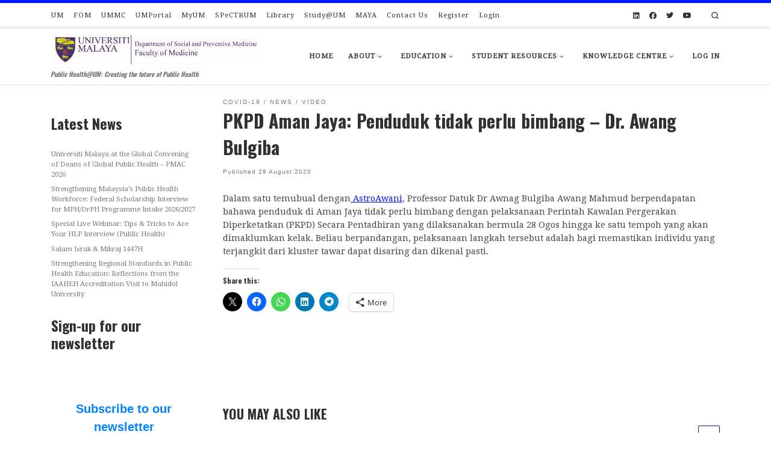

--- FILE ---
content_type: text/html; charset=utf-8
request_url: https://www.google.com/recaptcha/api2/anchor?ar=1&k=6LcIGqAUAAAAAOSDoILOFEmap0BGkjmf1td6L5qk&co=aHR0cHM6Ly9zcG0udW0uZWR1Lm15OjQ0Mw..&hl=en&v=N67nZn4AqZkNcbeMu4prBgzg&size=invisible&anchor-ms=20000&execute-ms=30000&cb=cy72ltv3ivep
body_size: 48714
content:
<!DOCTYPE HTML><html dir="ltr" lang="en"><head><meta http-equiv="Content-Type" content="text/html; charset=UTF-8">
<meta http-equiv="X-UA-Compatible" content="IE=edge">
<title>reCAPTCHA</title>
<style type="text/css">
/* cyrillic-ext */
@font-face {
  font-family: 'Roboto';
  font-style: normal;
  font-weight: 400;
  font-stretch: 100%;
  src: url(//fonts.gstatic.com/s/roboto/v48/KFO7CnqEu92Fr1ME7kSn66aGLdTylUAMa3GUBHMdazTgWw.woff2) format('woff2');
  unicode-range: U+0460-052F, U+1C80-1C8A, U+20B4, U+2DE0-2DFF, U+A640-A69F, U+FE2E-FE2F;
}
/* cyrillic */
@font-face {
  font-family: 'Roboto';
  font-style: normal;
  font-weight: 400;
  font-stretch: 100%;
  src: url(//fonts.gstatic.com/s/roboto/v48/KFO7CnqEu92Fr1ME7kSn66aGLdTylUAMa3iUBHMdazTgWw.woff2) format('woff2');
  unicode-range: U+0301, U+0400-045F, U+0490-0491, U+04B0-04B1, U+2116;
}
/* greek-ext */
@font-face {
  font-family: 'Roboto';
  font-style: normal;
  font-weight: 400;
  font-stretch: 100%;
  src: url(//fonts.gstatic.com/s/roboto/v48/KFO7CnqEu92Fr1ME7kSn66aGLdTylUAMa3CUBHMdazTgWw.woff2) format('woff2');
  unicode-range: U+1F00-1FFF;
}
/* greek */
@font-face {
  font-family: 'Roboto';
  font-style: normal;
  font-weight: 400;
  font-stretch: 100%;
  src: url(//fonts.gstatic.com/s/roboto/v48/KFO7CnqEu92Fr1ME7kSn66aGLdTylUAMa3-UBHMdazTgWw.woff2) format('woff2');
  unicode-range: U+0370-0377, U+037A-037F, U+0384-038A, U+038C, U+038E-03A1, U+03A3-03FF;
}
/* math */
@font-face {
  font-family: 'Roboto';
  font-style: normal;
  font-weight: 400;
  font-stretch: 100%;
  src: url(//fonts.gstatic.com/s/roboto/v48/KFO7CnqEu92Fr1ME7kSn66aGLdTylUAMawCUBHMdazTgWw.woff2) format('woff2');
  unicode-range: U+0302-0303, U+0305, U+0307-0308, U+0310, U+0312, U+0315, U+031A, U+0326-0327, U+032C, U+032F-0330, U+0332-0333, U+0338, U+033A, U+0346, U+034D, U+0391-03A1, U+03A3-03A9, U+03B1-03C9, U+03D1, U+03D5-03D6, U+03F0-03F1, U+03F4-03F5, U+2016-2017, U+2034-2038, U+203C, U+2040, U+2043, U+2047, U+2050, U+2057, U+205F, U+2070-2071, U+2074-208E, U+2090-209C, U+20D0-20DC, U+20E1, U+20E5-20EF, U+2100-2112, U+2114-2115, U+2117-2121, U+2123-214F, U+2190, U+2192, U+2194-21AE, U+21B0-21E5, U+21F1-21F2, U+21F4-2211, U+2213-2214, U+2216-22FF, U+2308-230B, U+2310, U+2319, U+231C-2321, U+2336-237A, U+237C, U+2395, U+239B-23B7, U+23D0, U+23DC-23E1, U+2474-2475, U+25AF, U+25B3, U+25B7, U+25BD, U+25C1, U+25CA, U+25CC, U+25FB, U+266D-266F, U+27C0-27FF, U+2900-2AFF, U+2B0E-2B11, U+2B30-2B4C, U+2BFE, U+3030, U+FF5B, U+FF5D, U+1D400-1D7FF, U+1EE00-1EEFF;
}
/* symbols */
@font-face {
  font-family: 'Roboto';
  font-style: normal;
  font-weight: 400;
  font-stretch: 100%;
  src: url(//fonts.gstatic.com/s/roboto/v48/KFO7CnqEu92Fr1ME7kSn66aGLdTylUAMaxKUBHMdazTgWw.woff2) format('woff2');
  unicode-range: U+0001-000C, U+000E-001F, U+007F-009F, U+20DD-20E0, U+20E2-20E4, U+2150-218F, U+2190, U+2192, U+2194-2199, U+21AF, U+21E6-21F0, U+21F3, U+2218-2219, U+2299, U+22C4-22C6, U+2300-243F, U+2440-244A, U+2460-24FF, U+25A0-27BF, U+2800-28FF, U+2921-2922, U+2981, U+29BF, U+29EB, U+2B00-2BFF, U+4DC0-4DFF, U+FFF9-FFFB, U+10140-1018E, U+10190-1019C, U+101A0, U+101D0-101FD, U+102E0-102FB, U+10E60-10E7E, U+1D2C0-1D2D3, U+1D2E0-1D37F, U+1F000-1F0FF, U+1F100-1F1AD, U+1F1E6-1F1FF, U+1F30D-1F30F, U+1F315, U+1F31C, U+1F31E, U+1F320-1F32C, U+1F336, U+1F378, U+1F37D, U+1F382, U+1F393-1F39F, U+1F3A7-1F3A8, U+1F3AC-1F3AF, U+1F3C2, U+1F3C4-1F3C6, U+1F3CA-1F3CE, U+1F3D4-1F3E0, U+1F3ED, U+1F3F1-1F3F3, U+1F3F5-1F3F7, U+1F408, U+1F415, U+1F41F, U+1F426, U+1F43F, U+1F441-1F442, U+1F444, U+1F446-1F449, U+1F44C-1F44E, U+1F453, U+1F46A, U+1F47D, U+1F4A3, U+1F4B0, U+1F4B3, U+1F4B9, U+1F4BB, U+1F4BF, U+1F4C8-1F4CB, U+1F4D6, U+1F4DA, U+1F4DF, U+1F4E3-1F4E6, U+1F4EA-1F4ED, U+1F4F7, U+1F4F9-1F4FB, U+1F4FD-1F4FE, U+1F503, U+1F507-1F50B, U+1F50D, U+1F512-1F513, U+1F53E-1F54A, U+1F54F-1F5FA, U+1F610, U+1F650-1F67F, U+1F687, U+1F68D, U+1F691, U+1F694, U+1F698, U+1F6AD, U+1F6B2, U+1F6B9-1F6BA, U+1F6BC, U+1F6C6-1F6CF, U+1F6D3-1F6D7, U+1F6E0-1F6EA, U+1F6F0-1F6F3, U+1F6F7-1F6FC, U+1F700-1F7FF, U+1F800-1F80B, U+1F810-1F847, U+1F850-1F859, U+1F860-1F887, U+1F890-1F8AD, U+1F8B0-1F8BB, U+1F8C0-1F8C1, U+1F900-1F90B, U+1F93B, U+1F946, U+1F984, U+1F996, U+1F9E9, U+1FA00-1FA6F, U+1FA70-1FA7C, U+1FA80-1FA89, U+1FA8F-1FAC6, U+1FACE-1FADC, U+1FADF-1FAE9, U+1FAF0-1FAF8, U+1FB00-1FBFF;
}
/* vietnamese */
@font-face {
  font-family: 'Roboto';
  font-style: normal;
  font-weight: 400;
  font-stretch: 100%;
  src: url(//fonts.gstatic.com/s/roboto/v48/KFO7CnqEu92Fr1ME7kSn66aGLdTylUAMa3OUBHMdazTgWw.woff2) format('woff2');
  unicode-range: U+0102-0103, U+0110-0111, U+0128-0129, U+0168-0169, U+01A0-01A1, U+01AF-01B0, U+0300-0301, U+0303-0304, U+0308-0309, U+0323, U+0329, U+1EA0-1EF9, U+20AB;
}
/* latin-ext */
@font-face {
  font-family: 'Roboto';
  font-style: normal;
  font-weight: 400;
  font-stretch: 100%;
  src: url(//fonts.gstatic.com/s/roboto/v48/KFO7CnqEu92Fr1ME7kSn66aGLdTylUAMa3KUBHMdazTgWw.woff2) format('woff2');
  unicode-range: U+0100-02BA, U+02BD-02C5, U+02C7-02CC, U+02CE-02D7, U+02DD-02FF, U+0304, U+0308, U+0329, U+1D00-1DBF, U+1E00-1E9F, U+1EF2-1EFF, U+2020, U+20A0-20AB, U+20AD-20C0, U+2113, U+2C60-2C7F, U+A720-A7FF;
}
/* latin */
@font-face {
  font-family: 'Roboto';
  font-style: normal;
  font-weight: 400;
  font-stretch: 100%;
  src: url(//fonts.gstatic.com/s/roboto/v48/KFO7CnqEu92Fr1ME7kSn66aGLdTylUAMa3yUBHMdazQ.woff2) format('woff2');
  unicode-range: U+0000-00FF, U+0131, U+0152-0153, U+02BB-02BC, U+02C6, U+02DA, U+02DC, U+0304, U+0308, U+0329, U+2000-206F, U+20AC, U+2122, U+2191, U+2193, U+2212, U+2215, U+FEFF, U+FFFD;
}
/* cyrillic-ext */
@font-face {
  font-family: 'Roboto';
  font-style: normal;
  font-weight: 500;
  font-stretch: 100%;
  src: url(//fonts.gstatic.com/s/roboto/v48/KFO7CnqEu92Fr1ME7kSn66aGLdTylUAMa3GUBHMdazTgWw.woff2) format('woff2');
  unicode-range: U+0460-052F, U+1C80-1C8A, U+20B4, U+2DE0-2DFF, U+A640-A69F, U+FE2E-FE2F;
}
/* cyrillic */
@font-face {
  font-family: 'Roboto';
  font-style: normal;
  font-weight: 500;
  font-stretch: 100%;
  src: url(//fonts.gstatic.com/s/roboto/v48/KFO7CnqEu92Fr1ME7kSn66aGLdTylUAMa3iUBHMdazTgWw.woff2) format('woff2');
  unicode-range: U+0301, U+0400-045F, U+0490-0491, U+04B0-04B1, U+2116;
}
/* greek-ext */
@font-face {
  font-family: 'Roboto';
  font-style: normal;
  font-weight: 500;
  font-stretch: 100%;
  src: url(//fonts.gstatic.com/s/roboto/v48/KFO7CnqEu92Fr1ME7kSn66aGLdTylUAMa3CUBHMdazTgWw.woff2) format('woff2');
  unicode-range: U+1F00-1FFF;
}
/* greek */
@font-face {
  font-family: 'Roboto';
  font-style: normal;
  font-weight: 500;
  font-stretch: 100%;
  src: url(//fonts.gstatic.com/s/roboto/v48/KFO7CnqEu92Fr1ME7kSn66aGLdTylUAMa3-UBHMdazTgWw.woff2) format('woff2');
  unicode-range: U+0370-0377, U+037A-037F, U+0384-038A, U+038C, U+038E-03A1, U+03A3-03FF;
}
/* math */
@font-face {
  font-family: 'Roboto';
  font-style: normal;
  font-weight: 500;
  font-stretch: 100%;
  src: url(//fonts.gstatic.com/s/roboto/v48/KFO7CnqEu92Fr1ME7kSn66aGLdTylUAMawCUBHMdazTgWw.woff2) format('woff2');
  unicode-range: U+0302-0303, U+0305, U+0307-0308, U+0310, U+0312, U+0315, U+031A, U+0326-0327, U+032C, U+032F-0330, U+0332-0333, U+0338, U+033A, U+0346, U+034D, U+0391-03A1, U+03A3-03A9, U+03B1-03C9, U+03D1, U+03D5-03D6, U+03F0-03F1, U+03F4-03F5, U+2016-2017, U+2034-2038, U+203C, U+2040, U+2043, U+2047, U+2050, U+2057, U+205F, U+2070-2071, U+2074-208E, U+2090-209C, U+20D0-20DC, U+20E1, U+20E5-20EF, U+2100-2112, U+2114-2115, U+2117-2121, U+2123-214F, U+2190, U+2192, U+2194-21AE, U+21B0-21E5, U+21F1-21F2, U+21F4-2211, U+2213-2214, U+2216-22FF, U+2308-230B, U+2310, U+2319, U+231C-2321, U+2336-237A, U+237C, U+2395, U+239B-23B7, U+23D0, U+23DC-23E1, U+2474-2475, U+25AF, U+25B3, U+25B7, U+25BD, U+25C1, U+25CA, U+25CC, U+25FB, U+266D-266F, U+27C0-27FF, U+2900-2AFF, U+2B0E-2B11, U+2B30-2B4C, U+2BFE, U+3030, U+FF5B, U+FF5D, U+1D400-1D7FF, U+1EE00-1EEFF;
}
/* symbols */
@font-face {
  font-family: 'Roboto';
  font-style: normal;
  font-weight: 500;
  font-stretch: 100%;
  src: url(//fonts.gstatic.com/s/roboto/v48/KFO7CnqEu92Fr1ME7kSn66aGLdTylUAMaxKUBHMdazTgWw.woff2) format('woff2');
  unicode-range: U+0001-000C, U+000E-001F, U+007F-009F, U+20DD-20E0, U+20E2-20E4, U+2150-218F, U+2190, U+2192, U+2194-2199, U+21AF, U+21E6-21F0, U+21F3, U+2218-2219, U+2299, U+22C4-22C6, U+2300-243F, U+2440-244A, U+2460-24FF, U+25A0-27BF, U+2800-28FF, U+2921-2922, U+2981, U+29BF, U+29EB, U+2B00-2BFF, U+4DC0-4DFF, U+FFF9-FFFB, U+10140-1018E, U+10190-1019C, U+101A0, U+101D0-101FD, U+102E0-102FB, U+10E60-10E7E, U+1D2C0-1D2D3, U+1D2E0-1D37F, U+1F000-1F0FF, U+1F100-1F1AD, U+1F1E6-1F1FF, U+1F30D-1F30F, U+1F315, U+1F31C, U+1F31E, U+1F320-1F32C, U+1F336, U+1F378, U+1F37D, U+1F382, U+1F393-1F39F, U+1F3A7-1F3A8, U+1F3AC-1F3AF, U+1F3C2, U+1F3C4-1F3C6, U+1F3CA-1F3CE, U+1F3D4-1F3E0, U+1F3ED, U+1F3F1-1F3F3, U+1F3F5-1F3F7, U+1F408, U+1F415, U+1F41F, U+1F426, U+1F43F, U+1F441-1F442, U+1F444, U+1F446-1F449, U+1F44C-1F44E, U+1F453, U+1F46A, U+1F47D, U+1F4A3, U+1F4B0, U+1F4B3, U+1F4B9, U+1F4BB, U+1F4BF, U+1F4C8-1F4CB, U+1F4D6, U+1F4DA, U+1F4DF, U+1F4E3-1F4E6, U+1F4EA-1F4ED, U+1F4F7, U+1F4F9-1F4FB, U+1F4FD-1F4FE, U+1F503, U+1F507-1F50B, U+1F50D, U+1F512-1F513, U+1F53E-1F54A, U+1F54F-1F5FA, U+1F610, U+1F650-1F67F, U+1F687, U+1F68D, U+1F691, U+1F694, U+1F698, U+1F6AD, U+1F6B2, U+1F6B9-1F6BA, U+1F6BC, U+1F6C6-1F6CF, U+1F6D3-1F6D7, U+1F6E0-1F6EA, U+1F6F0-1F6F3, U+1F6F7-1F6FC, U+1F700-1F7FF, U+1F800-1F80B, U+1F810-1F847, U+1F850-1F859, U+1F860-1F887, U+1F890-1F8AD, U+1F8B0-1F8BB, U+1F8C0-1F8C1, U+1F900-1F90B, U+1F93B, U+1F946, U+1F984, U+1F996, U+1F9E9, U+1FA00-1FA6F, U+1FA70-1FA7C, U+1FA80-1FA89, U+1FA8F-1FAC6, U+1FACE-1FADC, U+1FADF-1FAE9, U+1FAF0-1FAF8, U+1FB00-1FBFF;
}
/* vietnamese */
@font-face {
  font-family: 'Roboto';
  font-style: normal;
  font-weight: 500;
  font-stretch: 100%;
  src: url(//fonts.gstatic.com/s/roboto/v48/KFO7CnqEu92Fr1ME7kSn66aGLdTylUAMa3OUBHMdazTgWw.woff2) format('woff2');
  unicode-range: U+0102-0103, U+0110-0111, U+0128-0129, U+0168-0169, U+01A0-01A1, U+01AF-01B0, U+0300-0301, U+0303-0304, U+0308-0309, U+0323, U+0329, U+1EA0-1EF9, U+20AB;
}
/* latin-ext */
@font-face {
  font-family: 'Roboto';
  font-style: normal;
  font-weight: 500;
  font-stretch: 100%;
  src: url(//fonts.gstatic.com/s/roboto/v48/KFO7CnqEu92Fr1ME7kSn66aGLdTylUAMa3KUBHMdazTgWw.woff2) format('woff2');
  unicode-range: U+0100-02BA, U+02BD-02C5, U+02C7-02CC, U+02CE-02D7, U+02DD-02FF, U+0304, U+0308, U+0329, U+1D00-1DBF, U+1E00-1E9F, U+1EF2-1EFF, U+2020, U+20A0-20AB, U+20AD-20C0, U+2113, U+2C60-2C7F, U+A720-A7FF;
}
/* latin */
@font-face {
  font-family: 'Roboto';
  font-style: normal;
  font-weight: 500;
  font-stretch: 100%;
  src: url(//fonts.gstatic.com/s/roboto/v48/KFO7CnqEu92Fr1ME7kSn66aGLdTylUAMa3yUBHMdazQ.woff2) format('woff2');
  unicode-range: U+0000-00FF, U+0131, U+0152-0153, U+02BB-02BC, U+02C6, U+02DA, U+02DC, U+0304, U+0308, U+0329, U+2000-206F, U+20AC, U+2122, U+2191, U+2193, U+2212, U+2215, U+FEFF, U+FFFD;
}
/* cyrillic-ext */
@font-face {
  font-family: 'Roboto';
  font-style: normal;
  font-weight: 900;
  font-stretch: 100%;
  src: url(//fonts.gstatic.com/s/roboto/v48/KFO7CnqEu92Fr1ME7kSn66aGLdTylUAMa3GUBHMdazTgWw.woff2) format('woff2');
  unicode-range: U+0460-052F, U+1C80-1C8A, U+20B4, U+2DE0-2DFF, U+A640-A69F, U+FE2E-FE2F;
}
/* cyrillic */
@font-face {
  font-family: 'Roboto';
  font-style: normal;
  font-weight: 900;
  font-stretch: 100%;
  src: url(//fonts.gstatic.com/s/roboto/v48/KFO7CnqEu92Fr1ME7kSn66aGLdTylUAMa3iUBHMdazTgWw.woff2) format('woff2');
  unicode-range: U+0301, U+0400-045F, U+0490-0491, U+04B0-04B1, U+2116;
}
/* greek-ext */
@font-face {
  font-family: 'Roboto';
  font-style: normal;
  font-weight: 900;
  font-stretch: 100%;
  src: url(//fonts.gstatic.com/s/roboto/v48/KFO7CnqEu92Fr1ME7kSn66aGLdTylUAMa3CUBHMdazTgWw.woff2) format('woff2');
  unicode-range: U+1F00-1FFF;
}
/* greek */
@font-face {
  font-family: 'Roboto';
  font-style: normal;
  font-weight: 900;
  font-stretch: 100%;
  src: url(//fonts.gstatic.com/s/roboto/v48/KFO7CnqEu92Fr1ME7kSn66aGLdTylUAMa3-UBHMdazTgWw.woff2) format('woff2');
  unicode-range: U+0370-0377, U+037A-037F, U+0384-038A, U+038C, U+038E-03A1, U+03A3-03FF;
}
/* math */
@font-face {
  font-family: 'Roboto';
  font-style: normal;
  font-weight: 900;
  font-stretch: 100%;
  src: url(//fonts.gstatic.com/s/roboto/v48/KFO7CnqEu92Fr1ME7kSn66aGLdTylUAMawCUBHMdazTgWw.woff2) format('woff2');
  unicode-range: U+0302-0303, U+0305, U+0307-0308, U+0310, U+0312, U+0315, U+031A, U+0326-0327, U+032C, U+032F-0330, U+0332-0333, U+0338, U+033A, U+0346, U+034D, U+0391-03A1, U+03A3-03A9, U+03B1-03C9, U+03D1, U+03D5-03D6, U+03F0-03F1, U+03F4-03F5, U+2016-2017, U+2034-2038, U+203C, U+2040, U+2043, U+2047, U+2050, U+2057, U+205F, U+2070-2071, U+2074-208E, U+2090-209C, U+20D0-20DC, U+20E1, U+20E5-20EF, U+2100-2112, U+2114-2115, U+2117-2121, U+2123-214F, U+2190, U+2192, U+2194-21AE, U+21B0-21E5, U+21F1-21F2, U+21F4-2211, U+2213-2214, U+2216-22FF, U+2308-230B, U+2310, U+2319, U+231C-2321, U+2336-237A, U+237C, U+2395, U+239B-23B7, U+23D0, U+23DC-23E1, U+2474-2475, U+25AF, U+25B3, U+25B7, U+25BD, U+25C1, U+25CA, U+25CC, U+25FB, U+266D-266F, U+27C0-27FF, U+2900-2AFF, U+2B0E-2B11, U+2B30-2B4C, U+2BFE, U+3030, U+FF5B, U+FF5D, U+1D400-1D7FF, U+1EE00-1EEFF;
}
/* symbols */
@font-face {
  font-family: 'Roboto';
  font-style: normal;
  font-weight: 900;
  font-stretch: 100%;
  src: url(//fonts.gstatic.com/s/roboto/v48/KFO7CnqEu92Fr1ME7kSn66aGLdTylUAMaxKUBHMdazTgWw.woff2) format('woff2');
  unicode-range: U+0001-000C, U+000E-001F, U+007F-009F, U+20DD-20E0, U+20E2-20E4, U+2150-218F, U+2190, U+2192, U+2194-2199, U+21AF, U+21E6-21F0, U+21F3, U+2218-2219, U+2299, U+22C4-22C6, U+2300-243F, U+2440-244A, U+2460-24FF, U+25A0-27BF, U+2800-28FF, U+2921-2922, U+2981, U+29BF, U+29EB, U+2B00-2BFF, U+4DC0-4DFF, U+FFF9-FFFB, U+10140-1018E, U+10190-1019C, U+101A0, U+101D0-101FD, U+102E0-102FB, U+10E60-10E7E, U+1D2C0-1D2D3, U+1D2E0-1D37F, U+1F000-1F0FF, U+1F100-1F1AD, U+1F1E6-1F1FF, U+1F30D-1F30F, U+1F315, U+1F31C, U+1F31E, U+1F320-1F32C, U+1F336, U+1F378, U+1F37D, U+1F382, U+1F393-1F39F, U+1F3A7-1F3A8, U+1F3AC-1F3AF, U+1F3C2, U+1F3C4-1F3C6, U+1F3CA-1F3CE, U+1F3D4-1F3E0, U+1F3ED, U+1F3F1-1F3F3, U+1F3F5-1F3F7, U+1F408, U+1F415, U+1F41F, U+1F426, U+1F43F, U+1F441-1F442, U+1F444, U+1F446-1F449, U+1F44C-1F44E, U+1F453, U+1F46A, U+1F47D, U+1F4A3, U+1F4B0, U+1F4B3, U+1F4B9, U+1F4BB, U+1F4BF, U+1F4C8-1F4CB, U+1F4D6, U+1F4DA, U+1F4DF, U+1F4E3-1F4E6, U+1F4EA-1F4ED, U+1F4F7, U+1F4F9-1F4FB, U+1F4FD-1F4FE, U+1F503, U+1F507-1F50B, U+1F50D, U+1F512-1F513, U+1F53E-1F54A, U+1F54F-1F5FA, U+1F610, U+1F650-1F67F, U+1F687, U+1F68D, U+1F691, U+1F694, U+1F698, U+1F6AD, U+1F6B2, U+1F6B9-1F6BA, U+1F6BC, U+1F6C6-1F6CF, U+1F6D3-1F6D7, U+1F6E0-1F6EA, U+1F6F0-1F6F3, U+1F6F7-1F6FC, U+1F700-1F7FF, U+1F800-1F80B, U+1F810-1F847, U+1F850-1F859, U+1F860-1F887, U+1F890-1F8AD, U+1F8B0-1F8BB, U+1F8C0-1F8C1, U+1F900-1F90B, U+1F93B, U+1F946, U+1F984, U+1F996, U+1F9E9, U+1FA00-1FA6F, U+1FA70-1FA7C, U+1FA80-1FA89, U+1FA8F-1FAC6, U+1FACE-1FADC, U+1FADF-1FAE9, U+1FAF0-1FAF8, U+1FB00-1FBFF;
}
/* vietnamese */
@font-face {
  font-family: 'Roboto';
  font-style: normal;
  font-weight: 900;
  font-stretch: 100%;
  src: url(//fonts.gstatic.com/s/roboto/v48/KFO7CnqEu92Fr1ME7kSn66aGLdTylUAMa3OUBHMdazTgWw.woff2) format('woff2');
  unicode-range: U+0102-0103, U+0110-0111, U+0128-0129, U+0168-0169, U+01A0-01A1, U+01AF-01B0, U+0300-0301, U+0303-0304, U+0308-0309, U+0323, U+0329, U+1EA0-1EF9, U+20AB;
}
/* latin-ext */
@font-face {
  font-family: 'Roboto';
  font-style: normal;
  font-weight: 900;
  font-stretch: 100%;
  src: url(//fonts.gstatic.com/s/roboto/v48/KFO7CnqEu92Fr1ME7kSn66aGLdTylUAMa3KUBHMdazTgWw.woff2) format('woff2');
  unicode-range: U+0100-02BA, U+02BD-02C5, U+02C7-02CC, U+02CE-02D7, U+02DD-02FF, U+0304, U+0308, U+0329, U+1D00-1DBF, U+1E00-1E9F, U+1EF2-1EFF, U+2020, U+20A0-20AB, U+20AD-20C0, U+2113, U+2C60-2C7F, U+A720-A7FF;
}
/* latin */
@font-face {
  font-family: 'Roboto';
  font-style: normal;
  font-weight: 900;
  font-stretch: 100%;
  src: url(//fonts.gstatic.com/s/roboto/v48/KFO7CnqEu92Fr1ME7kSn66aGLdTylUAMa3yUBHMdazQ.woff2) format('woff2');
  unicode-range: U+0000-00FF, U+0131, U+0152-0153, U+02BB-02BC, U+02C6, U+02DA, U+02DC, U+0304, U+0308, U+0329, U+2000-206F, U+20AC, U+2122, U+2191, U+2193, U+2212, U+2215, U+FEFF, U+FFFD;
}

</style>
<link rel="stylesheet" type="text/css" href="https://www.gstatic.com/recaptcha/releases/N67nZn4AqZkNcbeMu4prBgzg/styles__ltr.css">
<script nonce="wrjHyBNsH_eIsRyVosxagw" type="text/javascript">window['__recaptcha_api'] = 'https://www.google.com/recaptcha/api2/';</script>
<script type="text/javascript" src="https://www.gstatic.com/recaptcha/releases/N67nZn4AqZkNcbeMu4prBgzg/recaptcha__en.js" nonce="wrjHyBNsH_eIsRyVosxagw">
      
    </script></head>
<body><div id="rc-anchor-alert" class="rc-anchor-alert"></div>
<input type="hidden" id="recaptcha-token" value="[base64]">
<script type="text/javascript" nonce="wrjHyBNsH_eIsRyVosxagw">
      recaptcha.anchor.Main.init("[\x22ainput\x22,[\x22bgdata\x22,\x22\x22,\[base64]/[base64]/[base64]/bmV3IHJbeF0oY1swXSk6RT09Mj9uZXcgclt4XShjWzBdLGNbMV0pOkU9PTM/bmV3IHJbeF0oY1swXSxjWzFdLGNbMl0pOkU9PTQ/[base64]/[base64]/[base64]/[base64]/[base64]/[base64]/[base64]/[base64]\x22,\[base64]\\u003d\\u003d\x22,\x22woTDl0N7cMOdwowtw598D8OPXMKXwqjDl8KaTGHCtxjCn0DDlcOVB8K0wpElEDrCoinCosOLwpbCpcKPw7jCvkjCrsOSwo3DhcOdwrbCu8OaH8KXcEI1KDPClsO3w5vDvS1kRBxmGMOcLRARwq/DlwfDsMOCwojDpsOdw6LDrhfDox8Aw4rCtQbDh3gzw7TCnMKOQ8KJw5LDncOow58ewrJyw4/Cm3wKw5dSw4J7ZcKBwoTDgcO8OMK7wpDCkxnCt8KzwovCiMKMTmrCo8O/w60Ew5Ziw6E5w5Y4w77DsVnCv8KUw5zDj8KAw7rDgcONw5VpwrnDhADDhm4WwrTDuzHCjMODPh9PZyPDoFPCnUgSCUhDw5zClsKFwqPDqsKJCsOrHDQMw4hnw5J9w6TDrcKIw5BDCcOzYm8lO8OGw6wvw74tYBt4w7kxSMObw6Q/wqDCtsKLw4YrwojDiMOdesOCD8KmW8Kow6/Do8OIwrAHQwwNTnYHHMK4w7rDpcKgwobCnMOrw5tkwrcJOVcDbTrCrCdnw4sPJ8OzwpHCoQHDn8KUUzXCkcKnwoHCh8KUK8O2w6XDs8Ohw5XCllDCh2kcwp/CnsOawpEjw68Hw7TCq8Kyw7A6TcKoEcO2WcKww7HDp2MKe2ofw6fCqQ8wwpLCj8OYw5hsFMO7w4tdw6/[base64]/w7rCo8OpQS7DkyLCjAhswqM1w4ZdOjQ1wrDDq8K9HG94RsONw7R/E0c4wpRfDynCu2hXRMOTwoI/wqVVK8OiaMK9Yw0tw5jClQZJBTI7QsOyw6g3b8Kfw5rCkkEpwprCnMOvw51+w7B/wp/Cs8K6woXCnsOMFnLDtcKbwqFawrNlwrhhwqEZccKJZcOMw6YJw4EsAh3Cjl3CssK/RsOARw8IwpE8fsKPdDvCujwxVsO5KcKhb8KRb8OQw4LDqsOLw5PCtMK6LMOiY8OUw4PCi0oiwrjDog3Dt8K7fEvCnFo+DMOgVMO1wrPCuSU/dsKwJcO+wopRRMOYRgAjZxjClwgzwojDvcKuw4liwpoRMkp/CAzColDDtsK0w6U4VmB3wqjDqzXDlUBOTCEbfcOIwrlUAyleGMOOw5bDksOHW8Kfw69kEH4XEcO9w54BBsKxw4vDnsOMCMOLFDBwwqXDmGvDhsOcGDjCosO2RnEhw6zDrWHDrXjDl2MZwr9twp4Kw5dfwqTCqj/CljPDgSllw6Uww5Yww5HDjsK1wr7Cg8OwL33DvcO+ZBwfw6BswqJ7woJzw5EVOn5hw5HDgsO/w5zDisK0wrFYWXdawo9bUH/CmsOUwoTChcK6wo4/[base64]/w5piQcOmU8KqCMOSdcOCRcKlXCFmwqFpwpzCpcOowqXCv8OyHcOYfsOzRcKwwpfDrC8cSsOjF8KDFcKiwogBw4vDp1LCrQF3wrFWS1LDrVZgalTCp8Oaw4wawoImJ8ONUMKDw5XChsKoLmXCt8OKK8OhWSMJVMO/XxRKL8Oow4Qkw7PDvznDqjfDlAdIHXkgcMKIwprCt8O+VGvDjMKaCcOHO8OUworDojs3RC9Gw4zDrcOlwq0aw4LDnGzCjQ7DmHEZwqDCk0PDnQPCo20Bw4wyC2xYwrLDqjvCusOLw77Cni/[base64]/DoXJKBgs+w5DCiMOlPgUmwp3DpMKsw4DDusKaIDDDq8KaSU7CgzPDnEXDvMOAw57CmBZZwr4VUxV7OcKXDXrDpWIKZ2zDusK2woXDuMKsXRPDtsOhw6YAC8K5w5TDl8OKw6nCjcK3XMOBwrt/w4UowpHClcKCwr/DoMK6wo3DmcKiwoTCt31MNw3Cp8OYTsKFNGlCwqhEwpPCscK7w6TDtR7CssKTwqfDmS1xB2YnE3/Cu2bDq8Oew65CwoQzHMK7wrPCtcOmwpoKw5tXw6gKwoxRwoZeJ8OVKsKPD8OYe8KMw7keNsOwfMO+wo/DqyrCq8O5A1TCr8OGw6RLwq5IZGN3eCjDgEhtwo3Ci8OdU2UDwrHCvDzDtg8zfMKnTGlNTgMcK8KWc2F0HsOwCsOldmnDrcO0Y1DDuMK/wrBTU3bCkcKJwp7DpGLCt0jDq3B9w5nCrMKGPcOsYcKOR0TDpMOXaMOhwrPCvD/CgwlowpfCnMK3wpTCukPDiSPDmMO2KMKwMGR9GsKnw6DDnsKYwrYXw4jDjcOtUMO/w5xWwowgSSnDqsKRw7Y0DCVlwqMBElzChH3CoiHCo0oJw6YSDcKcwrPDt0lAwp9QambDsx7DhMKEJ0cgw6UFasKHwrsYYsKew7YqEXPCr2rDo0NkwqvDiMO7w4x5w5JjCyTDssOYw5TDoA02w5TCnw3DnsK/OHQBw4VtN8KTw7d/KMKRccKNXcO8wr/[base64]/IcOfFMOBSsK3OWPCuA47AT0WQUbCikhBw4jCuMK3SMOmw7VTOMOgG8O6PcKFdgtORSIcLhXDkiFRwpQnwrjDm18qLMKmw5vDlsKSRsKqw6QSIEdVasO6wq/Cm0nDihbCt8K1VElhw7kIwpBJKsK0KzzCm8Ojw4HCnzPDpWFXw5bDuGvDoAjCtEJHwpHDm8OGwqtbw5JUN8KYE3/CtcKcO8K1wpDDqkoVwoDDpcOAFB0dHsOBYGhXbMO5emfDt8KMw53CoktraCc6wpzCqMO/w6ZWwrTDjlrCpxJLw5HCjlRrw6koEQszSBjChcKXwonDssKrwqchQTfClyANwrIrDMOWXsKBw4rDjRIxLWfDiGzDiCoMwrgqwr7DrQtjL2NTLMOXw6Rawp4lwrRNw4HCoDXCrybDm8Kxw77Dlk8EcMKRw4zDmgctMcO9w5DDpsOKwqnDjm/DplYFT8K4A8OtN8KYw6rDoMKkAQlawpHCoMOCKUoDNMOOJhLCr0QzwoZ6cXpvasOFOEbDkGHCqcK1DsOXRlXCkXIPNMKBQsKjwo/CgBxkIsOUwqLCisO5w5vDuhgEw6dYO8KLw4gRMTrDjhsDCnVCw4ERw5ciacOOaBhYb8KUYErDiU40ZcOew50bw7nCsMOIa8KLw6jCgsKcwpoTIB/CvsK3woXComrCnHcBwowWw69vw7vDj3/CqcOmHsK+w7cSCcK9c8Kmw7Q7F8O6wrBnw6zDicO6w4vDtSzDvFFOK8ORw5kWGwnCusKvAsKQdMOiWSAzdV/[base64]/[base64]/CpcK3w7zCnsKUw7h6wrQywo9bG3fDgRDChikDd8K6D8KjOsKfwrrDkgRpwq1PeD7DkkdFwpFDKy7Do8OawqXDp8Kzw4/DhC9/wr/CpMOECMORw5ddw6o2BMKMw5ZpIcKMwozDv1zCqsKXw5LClAw1IsKKw5xNPRXDqMKSFWLDpcOSGnlAcCPDkgrCmWJRw5AYXMKsV8Onw5nCmcK/[base64]/wr5FGQXDsEjDpmF6wo95Y8OOGMKpwppaYGQnYMO0wqpGPMK4Xx3DoQfCuTkEUWw2ZMKZwrZnUcKYwpNywp5Nw5XCpgJ3wq1ddjXDi8OiUsKPEiXDhhFRHXnDu3LCtsOaesO/ChUsYF7DoMO8wqXDlQTCnRA9worCuT7DlsKxw4fDqcOUOMO6w4LCrMKKTQsSEcKcw5jDn2VJw7TDrm3DrsKiNnTDrFRHaWNrw4PCtXLDk8Okw4XDqT1TwqEGwoh/w60ML0fDji7CnMKZw4XDjMOyZcKKbztueAfCmcKVE0vDsGYowoXCr1Jxw7MoXXRNXydww6bCocKGByQ/[base64]/[base64]/Dm8KhR21jw6vDhF8TMsKKwp/Dg8O7dMOjXsOrwrzDnEB3EV3DmgDDi8OxwrXDmR/[base64]/BQdpHcKowpfCisK6w5hjKF/DgcKuSSAXw6s4FgfDmnjCq8OMS8KjTcKyWcKewqnDiBHDp2fDosKXwr5AwotJZcOmw7vCmwXDpxXDm0nDmBLDqHXCrh3DuDwSR3/[base64]/X8OyH14ONcKYW8KXDA/DkMKLNsOmwo/[base64]/DqcOaesK2wr/DtcKwHcKjZMOlNFzDscKZw57CojF4wqLDh8KzZMOEw7I9PMOZwozCnxhVLlk2wqA7EGfDlUlAw7/Cj8K/wpgCwobDlsKQwqHCtsKeMn3ChHPCuwLDh8K7w5hnaMKFfcK+wqhhYTfCinPDlGM1wrxCCjbCh8O7w4XDjwwjKghvwoxfwoBWwok9Oh/CuGTCoFxNwpZlwrp9w6tfwovDiCrDrMKEwoXDkcKTfBU6w5vDvA/DrsKPwqfCqQHCoVcNWGhIw5HDtBHDsB8IIsO0dsOyw4soKMOpw5vCtMO3HMOsMkhcbAAqZsKvQ8K2wp9zE0PCk8KpwrAfFiEKw5sjUQ/CiEzDq2o3w6HDhMKZHgHDkCAzc8OMPcONw7/CkA59w6dww57CgT1BF8KuwqXCp8KIw43DjsKkw6xkBsK8w5gTwq/Dk0d+Bmt6OsOXw4bCt8ODwpXCksKXPWIAcwtWCcKewrZzw4N8wp3DlcKJw7bCqH92w7tNwrrDqcOfwo/CoMKpJDQVw5hJJQJuw6zDlxBEw4BmwqfDkMOuwqZRNSowYMOHwrJzwpwHFCsOKcKHw6k1SwonQw7Dnl/DlT9YwozCrnfCvMONNGd2PcKCwqvDgQPCvAQ4ERTDpMOEwqg7w6F/EMK+wobDtsKEwqfDq8OZwqvCvMKHI8O7wpXCkX7CusKnwpJUZcKweQ5swozCpMKuw57CnD/CnXtUw73Cp1k1w6UZw5TDmcKkaFLChsKewoQIwrTChGgkYBTCjzHDsMKuw7TCrcKgF8K3wqZTG8Oew47CtsOxSgzDj1PCsjNwwr7DtTfCkcO+KjYYJ2/Di8OyS8K6WijCpyrCusOJwrUPwoPCiy7Dp3Rdw4zDuEHCmB7DgcORdsK2wpfCmHMMPCvDpkQcHcOhS8OmbAgELWLDuk0jSHbCiyI8w5Arwo3CtcOaNMOrwoLCq8O4wpDCmlIrMcKkYFPCqkQTw7DCgcK0Ul4ZIsKpwqg/w4gKEC3ChMKRccK/b2LCpFvDssKxw59QK1VjSF5gw6EDw7tQwrfCnsKOw6HCnkbCqAkKF8Kbw4Z0OTjCs8OowoxucCpcwqcdXMK6IADCm1lvw7XDmFbCj1Q7YWQeGz3DiT8jworDlcOMIBB1O8KewqV9eMKTw4LDrGQQPFQadsOtYsK7wpnDmcOQwrwPw7XCnA/DpsKRwrY8w5Jow4w7aEbDjnoGw6/Ci2nDgcKoVcKHwoU4wqXCk8KeZMOjacKhwpk9W23CpgBRfcKyFMO3LcK7w7Igc3bCgcOIQ8Kow5XDm8OxwoowBzZkw4/CosKAJMOPwpQufUHDlinCq8Ogd8OeLloMw6rDh8Kpw74wXMO/wo9BNcOyw4ZNKMKWwppKCsKHQzFvwqpuw5rDgsK/wqjCkMOsZMOkwofCmWFUw7rCkSrCncK/U8KKBcOkwrkgDsKnJMKKw7wuSMO3wqDDucK4G3Igw7gjOcOIwo1cwo16wrTDoh3CnmzCvMKwwrHCmMKpwqLChSPDisKhw7bCs8OJVMO6XjURJ0xZalbDkAYGw6vCvk/ClsOiUjQnSsKmawzDgTnClkrDk8OVEMKhXgXDsMKTRT/CnMO/[base64]/[base64]/DrSg0AWNOwqF9Z8KOwpgpwrPDuijDlQPDuElEVCDDpMKkw4vDvsOkWy/Dh3rCsVDDjxXCucK6aMKZDMOUwqhCFMKCw4khRcK+wrU9TcOCw4piXW59WkjCncOTMAbCoQnDqGbDmCzDpHRwdMKTO05Ow7PDmcO0wpJmwqdVDsOkTDLDvn7CosKqw7hdG13DlcOjw6sURMOkwqPDpcKQVcONwqvCvwY8wpXDlk9MI8OowqTCh8O/[base64]/DnsKLworCkWsYwo4Nw6AaXsKhYsKhwobDvzZMw5QowpTDlioqwrXDosKBWCLDj8KIJsOdJxsJZXfCvCp4wp7DoMO/EMO9wqPCjMOOJh4Iw5FhwrAMNMOZaMKyAhZVOcODeiMvw4MjNsO/wobCsX8VEsKsZMOMJMK0w4EDwqASw5XDhsOvw7rCiDQTanHCtcKRw6sQw7wIOgTDiDvDjcOnEQrDi8KxwovCrMKew5XDqRwjBGkRw6lbwq7DisKBw5MKUsOiwrDDhg1bwqvCkkfDnD3DlcKDw7ECwrIBSXZxwqRLHcKRwoAOZH/CsjXCl3Vkw618wok1GGnCpAbCpsKIw4NWLcOFw6zCocOJYXsaw6VcM0AgwopJH8Kiw58lwoZkwph0T8KaDMOzwqZpTmMUDjPDsSVmKjTDvcK4U8OkN8OvM8OBHH4Zwp8bKRXCn2nDkMO6w63DkcOkwpVlIHvDiMO/DnzDiAlKFXtLaMKPEsOJI8K1wpDDsjDDpsKHwoDDpFwnSiwLw5fCrMKZCsOPdcKfw6c5wobDkcKEesK/[base64]/Dj8ORw6rDq8OHw7VISMO/dkh/wqzCkQd2w5TCssKVTAHCp8KHwqI/fW3ClUIIwqsww4DDhV80YMOfWG5Tw646JsKNwoAGwqN8A8OuL8O2w6xaLAnDom3CqMKKNsObFcKMKcK4w5bCjsK1wocDw53DtkYtw5jDpC7CnXlmw5QXLsK1ARfCvMOuw5rDg8OpZMKZWsONSksaw5g7w7kBB8KSw4vDpU7Cvz13OMONBcK9wpbDq8KdwpjCjcK/wpvDtMKHKcO5Gl8DEcKSFHPDh8O0w78jdxA1H23DqcK5w57DgRV+w6lfw4oBYTzCrcOsw5LCmMK9woptE8K6woPDrHvDp8KtMyoFwqXCu18DPcKpw5g+w78jTsKPTi9xaRBKw6NlwrnCggcuw5DCiMK/OGHDgcK4w5DDmMOGwozCmcKWwo5IwplZw6nCumFfwq/Dpkg2w5TDrMKKw7dIw7zCiR4DwrTCvUnDh8KBwrRXwpUNBsO0XjVawqTDlQrDunXDqADDvFDCusKjC1dHwq8Lw43CmyvCtcO2w4guwqtnIMO9wrnDlcKEwrfCjRcGwqDDqMOMPAE/woPCnCpwakptw7LDi0IfEGLDij3CumvDnsOqwoPDpDTCsibDr8KyHHtowqTDg8OIwoPDvcOBKsKSwr8vUSbDhDQVwobDs1oxVsKTEsKWWBnCvcKlJcO9VMKewo5Zw4/CvF/CscKtZsK+ZsO9wq0kLMO/w6h2wrDDusOuRUUdd8KHw7dtQcKgdTzDuMO8wrMPPcOZw4fCiijCkAQywpcBwoVdXcKlXMKLPQvDtXhMScKlw5PDv8KFw6/DssKmw5PDhifCjj/Ch8K0wpvCqcKPw63CtSzDg8OfM8Kub3bDucOCwqvDmsOrw5rCrcO8wpciQ8KTwo95YRQGwqs2w6YtIMK9wq3DmX/DjsK3w6rCncONC30MwpUBwpHCtcKpwq0fPMKSOVzDhMOXwrLDt8OBwqHCrwHDgh7DvsO8w7fDrMODwqddwrcEHMOPwpwBwqB5acO9wqQ7cMKWw49HUcKTwrtTwrthw5/Dj1nDrzLCtjbCr8OfZ8OHw4BOwqLCrsOfAcOgWQ4rNMOqVwx2bcOiYsKQU8KtLMOdwofCtl7Dm8KKw5LCsCzDoT4Cdz/Cqx0rw7R2w4odwpvCqSzCtAnDssK1FsOqwrZswrPDtMO/w7vDhnhYQMKbOMKHw5LCusOxYz1YPEfCoUAXwqvDlkx+w5rDumHCkFZbw50eB2jCksOrwrwIw5jDqEVJNMKfHMKvM8K/bSFECcOvUsOMw5JzdjrDiXjCucKuaVcWGi9IwrAdBMK6w7hiwp3CqjJHwrfCiRzDosOTw5LDnC7DjTXDrxN/w57DjwgoWMO2AEfDjBLCtcKCw5QdMilOw6UwJcODXMKdA0IlJR7CtlXCr8KoIcOSBcO5W1PCicKaRcO/Vl/CiSXCpcKTCMOkwrrDsgovRgASwq3DkMKiwpTCtcOjw7DCpMKVUA1Pw6LDql7DjMKxwrU1aU3CosOLbh5lwrLDnsOjw4w4w5jCkCN2w4omwo03TH/DhFsaw7bDnMKsAsKew6MfMQFQZkTDgcK2OGzCgcO5Nm1bwp3CjXBXw4vDhcOOWMOww5jCjcOeSGc0AsOqwrw7c8OgRH5+FsOsw7jCj8OBw4jDqcKACcKHwoYOPcKhwo3CvgjDt8K8Tm/DhQcpwqRlw6LCi8OjwqEmUGTDrsO6CxJ0YHdjwpjDp1JLw4HCscKpfsOGM1gnw4pcM8Kvw7DCisOEwprCi8OAGHFVBn1DAHU6wqDDqVVgfcOLwpIhwqZnfsKjNcKlHMKjw6TDq8K4B8OdwprCocKAw4YXw68fw7I4SMKfbiJdwoXDjsORwp/ChMOGwprDmmjCo2zDmMOIwrxGwrfCvMKlUcKowqh+XcOTw5bClzEfUcKJwooiwqQBwrTDscKPwp58CcKHa8K9w5HCjDvDiUvDhSZuZysJMUnCt8KSNcOPA1VuNX/DizJ0IyMZw5Mmc0/Diy0ePFrChS9qw4Auwod+I8O+YsOXw5HDrcOcb8KEw4A/PBMbPMKxwrrDjcOswqhIw6whw5fDjcKUS8O9w4QdRcK6wqoKw7PCocOEw5xCAsOFOMO8fsO+w4dfw643w551w7fCrwksw7PDscK9w40GL8KSBHzCi8OND3zChFrCj8K+wrvCtxVywrXCg8O2EcO4YMO4w5E3RSdRw4/[base64]/CtF3Du8O1B8KNAMK/OcKPw63Dh8OWw5bDpzHCmw4+IRVMC1PDvMOpSsO9BMKhD8KSwrRtC0xcfGnCpB3CjXZRwqTDvlZ6XMKlwqHDkcK2w4dWwoZiwr7DmcOIwqLDgMO2bMKxw6/DvMKPwpIzRCvDlMKOw4rCusKYCGbDssOlwrfDtcKiGl/[base64]/w5jDqnTDk8O0w6sWwo3DtsKdPRvDvwg/wo/DrCFVJD7Ds8OCwqEvw43DvDh2OcKFw4Y2wrfCksKAw5zDrVMxw4fCssKmwr11wrRsX8OPw5nCksKOHMO7FcK0wqvCg8K5w7R8w4LCtcKpw6Bvd8KYd8O6J8Ohw4/CmVzCscOiKz7DvG/CrU4/w5LCjsO7DcO4w5Y2wo4EFGA+wqgbM8K8w4Y9AUkYw4IowpvDgBzCl8KKFGMaw5bCpy9xfcOvwqTDkcOrwrrCoGbDl8KRXmpowrfDik5ZF8Ocwr9qwqjClsOzw6Vhw6lvwrzCrk1tUQrCjMOKLjZLwqfCjsOpOwZcw7TCqnTCqC0EFDLCnHQgG0rCv0zDnR0NPn3Cg8K/w5fDmyXDvDYALsOQw6YQL8Oywogqw5HCvsOfJQ5EwqbCm0rCnBjDpGTCkUEEEMOJOsOlwqUgwoLDrB9rwozChMKQw4XCrA3CgQ0KEC/[base64]/CgMOtwrLCoMOaWBrDtsKYJ8KZwqw6Z8OtCsO/AsOTJ14hw64ka8OeTXXDr3jCnHXCqcOCOQvDhkXDtsO3wq/DihjCs8KwwplNLmw6w7VVw4lGw5PCkMKhXMOkdMK5e07CscKCccKFRldsw5bDuMKlwq/CvcKfwpHDs8O2w7dywqfDtsOTfMOcacOSw45hw7AEw5UHU2PCo8OyNMOew4w2wr5OwqUZdiNKw70Zw6VUFMKOD3lHw6vDvsOPwq/CosKLSwbCvTLDtn7CgADCocKmZcKDdxDCiMOMFcKxwq1MMAPCnn7DmBjDthQFwrbCogQpwpnCtMOQwoF/[base64]/[base64]/w6E/[base64]/[base64]/DnRPCv8KEw7QLw5XDocK/[base64]/wqsLwrNMDwd6w63CvcK9QMKtwoVAw4/ChMKQUsOsdAE3w6gMTsKUwrLCpSjCr8OERcKTTXbDk3hsDMOgw4Qaw6HDu8O6LUlaGCVcwrplw6lxCcOow6klwqfDsltxwoHCmH1Owq/CplJcZ8OewqXCiMOpw77CpysIHBfCgcOobW9fJcKSCx/Cv2XClsOjcl7CjSAEJkXDnDnClcOEwp7Ch8O8LXXCkDk/wrbDlx0CwrLCnsKtwoNnwoLDgnJ0HTfCs8Odw4cpAMOiwr/[base64]/ChsKjYsOew5fDscKFwr/ClsOOwrTCnWxGw5AgcGTDnTVceHPDvhfCqMOiw6bDhm4Vwpxgw5sqwrQ4ZcKuEMO7MyPCkcK2w48kKyBdQsOpcCYtY8KDwoIQccO9esODXcOlLibDoWF0EcKkw6hGwqPDrcKLwrDDvMKnC3t2wrNGP8Opw6XDtsKQHMOeAMKQw7o/w4ZMwrDDoVXCvMOrP0swTVTDj07Ck2gdSX9cWHnDhznDr0vCjsOIWQ0eVcKJwrDDhnTDph/CpsK2wpPCvsOKwr5iw71SIV7DlFDCuz7DlQTDux/[base64]/DtGfDqnA8wojDjjDDqMOXFT1AKMKwwpRnw70nw43DpAUmw69DEsO8fibCqMONaMO/[base64]/[base64]/ecK0w5kvb8KbCcKLbVbDqsO/bMKYwqDDmMKJFxwXwqdcw7TDk0daw6/DtRRPw4zCmMK6HiIzMxJbEsO5Mz3CqidpQE8qNzjDtQHCsMO2W00lw5x2NsOfOsOWfcOwwo1Jwp3DpkNHHAHCvVF9YjUMw5p6bzfCsMOsLm3CnkZlwq0rBwAOw4vDu8Oiw6bCtMOvw5Msw7TCqwBPwrXDj8O7w6HCusOzSUtzA8OoAw/DhsKIf8OLFy7DnAAGw7jCscO8w6vDpcKvw4whUsOdPBTDhMOuw6MAwrbCqhvDv8KcRcOHPsKeRcOIRBhYw55GWMOPLUPCicOGbgXDrWrDgRFsXsOOw7FRw4BLw5ALw7Vcw5Uxw5R8IA8/wroFwrN/HkPCq8K3AcKnKsKdO8K7XsOEfGbDoSw3w5xIWj/CnsO5CmIJRsOyBw3CrMOIRcOywqrDrMKDbBfDh8KPMQzCpcKDw53CgsOPwoJwNsKuwrAQYTXCmzPDsmLCgsOjH8K5JcOrbkJvwqvDjRQpwozCtyVMVsOZwpEtBWB0wr/Dk8OhJsK/KRMCUHXDjsOqw51vw5rDimvCjlnDhzTDuWZrwr3DpMO2w4YaL8O3w6fCtsKZw6VtbMKxwoXCkcKpTsOVOsOCw5lePA8dwovDl2TDjsO2UcO9w60Dw6h/QcOifMOiw6wlw54EWhbDqjMow5HCnC8Kw7kgFiLCh8K1w6HCul7CtRw7c8OCSCPCucOwwpjCoMOkw53CllwcHsKnwoMxUgjCnMOKwoQlDRMJw6TCmcKYCMOvw5RAdiTCqMKjwrsVw4dPCsKgw5HDvsOEwq/[base64]/fMKlw5LCucOqw48XB1/DpC/Dh8OnTg7DojF2XMK9AmDDp8OwCMOGA8ObwrZYe8OVw6bCu8OowrPDhwRmJCfDgQQNw7BDw5chZ8OnwrbCocKYwrk4w4bCuXozw67Dh8O+wofDq28LwqhpwplPEMK6w4nCuAPDk17ChsOKWcK/w6rDlsKMO8OXwqzCh8Ogwr88w6RPURLCr8KDFHp7wo/[base64]/wrsXbEscV2rDgXXDl8KPw54CPcOGw7Q4IMOOwojDicOUAMKqw6thwp0gw6vCi0/ChAPDqcOYHcOme8KLwoDDlXV+VGYkwoDCg8OfA8Oywq0YKsOSRjXCvMK2w7nCmAbCoMKow5DCgsKUOcO+TxdeSsKOHSsvwohRw5DDvjB9wrhVwqk/[base64]/w5rDvsOQwp/DrwvDtcO9w5DDj2rCvgXClibDlcKZfU/DjxzDu8Kxw4vCkcK5PMKBFcKkEsO/W8Oww4bCpcO1wpTCsmI6KRwha3MIVsKgHcOFw5rDosOuwohjwobDqWAdIMKIDw5XIMOCZklGw508wq45bMKkdMOqVcKCS8OePcO/w7tUWmnDoMKzw6oDOcO2w5FFw5DDjnnDpcOXwpHCscKnwo7CmMKyw5olw45dZMOxwoJuVx3DvMOiF8KJwqIDwrfCq13Dk8KGw4jDugDCtMKGdTIFw4bDnUw7cSRPR0xXNBgBw5bChXl9H8O/b8KJEHo7OcKGwrjDqRlSek7CpwliYX4wB1fDpnvDmCTCoyjCncK9L8OkTsKZE8KIecOcSWMeGQh+ZMKaSWYQw5jDjcOtbsKrwqtxw40Vw7TDqsONwoQYwrzDoFbCnMOTD8Kbw5xiGCI9OR3CkgICHz7DowTDv0Eowp8fw6PCiTQ2bsKXCMK3ecKXw5zDrnZ/DEnCqsOBwoASw5oiwojCgcKywpVKS3oDAMKZYMKmwpFDw6BAwossbMKLwr1sw5cLwp0Fw4fDucODP8O9VVBww6DClsORO8OoME3CsMO6w7/Dv8KtwrUrWMKfwpPCjjvDgcKdwpXCh8Krf8O+w4TCgcO6L8O2wpDDh8OkYsOhwoFhCcKMwrrDi8Osd8O2DcOxPgHDglc2w45aw4PCp8KYGcKnw7XDlQ9EwrbCmsKNwo0JTCvCmcOTIsKdwoDCnVrCqzI+wp0uwoIAw7RgID7ClXsMwrjCrMKAd8KQOkXCmMKKwqU8wq/DqTpdw6xgNFbDpGvCpDI/wqMHwpAjwptjNCHCjMOhw4JhVjxge2wyWA1lNcOCWBIsw4APw5DCr8O5wopHBWxAwr4oIyEpwp7DpMOreUXCjFInKcK8VFMof8OGw6fDscOjwr1dPMKMbQMEFsKZSMOwwqI/dMOab2bCk8KHwr3CkcOTPcOvFCjDq8KOw5HCmRfDh8OQw5Vfw4wEwqvDp8KNw5cOEzENRMKKw5E6wrLCrw0+wrYhTcOkwqJbwodyHsOKSsODw4XDhMKQM8KUwpAKwqHDi8K7HE4sa8K0LxjCjsOxwoU7wp5LwpNAwo3DocO3fcKOw5/Cv8KRwqAxdUTDqsKCw5bCicKNGjNlwrTDr8KgD1jCrMO7w5vDpMOmw67Ci8O3w40Jw6DCssKCeMOPcsOdGC7DhFLCksKAQyzCl8OTwoLDoMO0GWs4MT4uw7ZJwqZhw5RSwox3KVfCrTXCiGDDg2MxCMKIMDdgwoQnwr/[base64]/[base64]/DhlfChMOdSMKNXXRKLG4mfR8+w4Bmc8OQK8Ogw6bDu8Kcw6HDgwXDlsKcNGTCmEbCsMOuwqRKLGJFwp57w5Adw4DChMOKw5zDh8K4eMOULz8Cw6gOwrJ9wqY/w4nDj8OjIhrCmcKNQFvDkgbDvTfCgsOswobCkMKcWcOoF8KFw6BsOsOUJ8OAw4wjTSbDrWfCg8OBw7jDrGM2FMKBw5cea1kdUj0yw7fDr1bCpT0pMV/DsGrCgcKxw5LDkcOjw7TCikxKwq3Dm1nDkcOGw5/DnXpdw6xrIsOKwpTCpEQpwoTDj8KEw5suwobDrm/DlG7DuHXCnMOCwrrDvzrDpsKhU8OwGwjDgMOlb8K3OyV0dcK/[base64]/fCfDnsK2bwTCp8K+ECo4AsOhw63DpCTCkko3JcKvVUbCjsKTezwUe8OSw7nDv8OFdUA6w5nDvSnDj8OEwpTCj8O8w7cawqbCojg7w7VIw5hxw40iKxXCr8KCw7orwrx5RVsnw5ghHcO1w4rDgid9GcODUMKSN8KIw6rDlsOtJcKjLcK0w7vDvAjDmmTCkQ/CmsKrwqXCl8KbPWbDsFk9TsOGwrbDnWxaflsga31MYsOEwpJfBAAfImBbw4YIw74mwplVOcKBw400JsOIwqI5wr/DncOlPlkVPBDChCBCw6XCkMORMmlIwqxeFsOuw7LCpVXCojMKw5kvHMKkK8KyEXHDkCHDsMO0wrfDhMKbeS8RWmsBw5Maw7l5w47DnsOHPVLCnsKWwq4pNj0lw7lOw5nDh8OCw7YtKsObwrPDsgXDtC1uN8OswqFDD8KZbEzDi8KCwoVbwpzCusKYag/[base64]/wo1nb8Kfw5zDrMOWw6Y3G8OTw7TDlsOuwqciCGXCiMKlUMKCQTLDjykjwqrDu2HCrglFwovCgMKYE8KsPSvChMKhwqkwKsKPw4XDly8owoc3IsOVbsOLw6bCn8O6NcKHwpxwVsOAJsOpS29+wqLDoRbDsBTDmDHCmV/DrzpFUGYdQG9IwqrDhMO6wq98WMKQMcKFw7TDvW/[base64]/[base64]/CoMOnGwECKMOVwoBJHmXDoEhFwq0AdcKsFFYww53Dv37DjsOdwrduDMKTwonDincBw7l/DcOMBBfDg2jDvABTNy7Cn8O2w4bDuCQqdGc1H8KHwr0rwqwfw4vDpnMGKADCiTrDisK7bRfDgMO3wpI7w5A8wqgxwohDWMOHZW9ca8O9wqrCtGElw6/DtsOLwrhvfcKnOcOIw4ovw73CjgnChsK3w63ChsOQwr1Qw7PDi8OmVjdQw63CgcK9wocQcMKPUC8awpk+N3nCk8OKw6x1AcO9dBgMw6DCv0U/Z1MrW8ObwqrDowZww7MTIMOvCsKrw47DsxzCjHPCgsOPBcODdhvCgcKvwr3CrkEQwoJ/w6sCNsKJwps4TEnCuE4qVz1VRsKowrXCti9tXEcJwqXCpcKUW8OXwq7DpnPDtUvCs8KOwqI6RSl3w7M/[base64]/Dl0tqwrFXwoPCqsOOwoPDhiY1YMKMw6jDv8KJF8O/IsOuw5sWwqPCgMO7ZsOWa8OCZMKELQjCtRJSw5nDvMKowqfDhTrChMOOw5hvCnnDuXNow5FwRl7CoQzDpsO/HnxUVMKFFcKewpPCoG5iw6/CuhTDpgzDisO0wp00YHzCtcKxMjVywrFnwr0zw7DDhMK4VwY/[base64]/CksOeDMKZG8K/b0o+SmjDscK9fcKZw5lbw5/CiF4IwqADwo7DgMKGSD57VBxZwqXDjQDDpEbCuAnCn8KHDcK4wrHDnTTCj8ODGyzDuRF8w6oxQsOmwpHDhcODEcO2wo/CvsKlK2HCm3vCsgvCo2nDjAAuw4IkYMOnFsKaw7Z6XMKOwrPCv8K4w68TUkrDsMOVRWlhEsKKbcONS3jCjEvCsMKKwq09HR3CvCkww5UBHcONK1ldw6bDssKQbcKSw6fDiiNpVMKjXFNBKcKHXCbDpcKKR2/DiMKpwqxAOcK9w5/CpsOvAXdUaBPDnAozS8KQMzzCgsOHw6fDlcOBFMKxw55Ab8KTcMKEVmscXD/Dty1ww6MzwpTDuMOaCcOscMOlAmV0c0XCngoAw7XCr0PDmHpICEBsw7AlWMKlw4l4UxnCrsONa8KmRcO6M8KNT09IeF/DmkrDocOAJMKkf8O/w6nCljjCqMKjGAcHCEbCocKiIwgIGjAePMKKw4jDkg7ClxrDhg9vwooawrXDnT3CkCkdbMO1w7HCrk7DvsKZKALCnTpdwoDDgcOAwpJpwpAeYMOLw5XDuMOgImpzaTTCkD8fwq8RwoN7DMKTw5TDosKMw7wcw6EhVDk9Z2HCi8KTDRnDhcO/ccK6VSrDhcKZw6DDicO4DcOQwrdVRykVwovDrMKfVBfCh8Knw6rCr8ORw4UcF8K2dhoSJEcoUsOBccKyWMOaRwvCoBDDu8Okw458WzvDr8Oiw5DDgRR0e8Omwqd9w4JLwqIfwpzCnV0pRH/DvnvDt8OgZ8OBwptQwqzDgMOowrTDs8ORDnFIeXHCjXYiwovDgwEcP8OxG8KuwrbDu8O/worChMOCwr1zJsO0wpLCrcOLecOlw6QCesKTw5DCq8OocMKUFCfCuzbDpMOKwpVtVE1zecK9w7rClcOGwqhfw5RZw7gmwpQ/wpgKw6tLAsKQIXMTwo/CvsOvwqTCocKdYjEVwrXCu8ONw51pfD7CgMOpwqM5UsKfbh5OBsKEIDpOw6d+L8OaCjR0V8KEwodEH8KdaTfCu1g0w6JVwp/[base64]/Cvy9OfUHCrsKwdxpGwrDCr3vDiMOpFsKZGGFebcOhasOJw6XCnHvDksK7T8Oaw5XCnMKiw6hsNV7ClMKJw758w77DncO/O8OBa8OQwr3Do8OywrUYecOofcK1Y8Obwq8Yw5RUfGpDAz/DmMKrJkHDgMOOwo9lwqvDl8KvQkjDvQ0vwo/CqwVhC08FHMKuesKeRWpCw7rDiF5mw5zCuwNmC8KCazjDrsOlwoclwoUKwrolw7LDh8K6wqPDpUbCqEB5w6lbQsOdbm3DtcO4F8OGUAbChikiw6zCqU7CrMORw4PCrnBvASjClMKKw4Y8WcOUwpBJwobCrzTDsjhQw6YLw6Z/wrbDshUhwrUkK8OTZg1JRTzDkcOreV7Cq8O+wr5lwoRUw7bCt8OUw6QpN8O3w6QbdRnDqcKzwqwRwq8ibcOgw4hDIcKPwrzCmyfDpjLCrcONwqN1fmsIwrtlG8KYbn8fwr0sFcKLwqrCh3lCCcK6GMKEJ8K2T8KqLyDDin/ClcKsf8KGB0F1w7xEICTDusKTwrozXsK6bMKvw47DkCLCpRvCrz0bE8KBOsKPw57Ds3DCnxRodijDhj06w6Juw7Bgw7fCpXHDmsOaciXDl8Ofwo8YH8Kqw7XDuWnCoMKIwqgLw41WVsKgP8OHZcK9ZsKuQMO/bGrCv0jCgMKkw6LDpiDDtzo+w4cBCXfDhcKUw53DtMOVfU3Dsz/Dg8Knw6vDmDVPdcK2w5d9w4/[base64]/[base64]/JD7DsiQawqHClMKpNmYxZVcvw6/CswbCqxLClcKYw6rDsB1Rw5xgw4RGccOjw5DDhFBmwrwLO2d5w5srIsOsYDvDqQQ1w58Bw6bCnHY1Kx12wr8qKMO8JlRTf8KXdsK/FkNXw4XDlcKqwoxQADfCkxjCjUnDqHdKOz/[base64]/DgT9eSsOaw6cfwo7DgsOdw5BqwqVFX8Owd8KxOQPCt8Kcwp1cNMKPw7hGwoTCmyTDgMOFPBrCnQoobyDDpMO9f8KpwpZMw6vDg8OCwpLCgMKAMsKawrx0wq/DpwTChcKXw5DDtMOFwoM2wrkDXndpwpUPN8KsNMOcwqEVw77CpsOOw64VHyzCi8Oqw4jCugbDlMKnA8Odw77DjMO3w5HDkcKow6rDogUbIEwRAMOodw3DpDHCsnoEQAFhU8ODw5DDj8K6fMKAw70QEcK9NsOywrgLwqoFZcKDw6EowoXCv3BoAnZewp/DrnTDocKrZkbCisKAw6JrwrHCrFzDsEEAwpEPCMKxw6cnwp87c1/ClMKkw6N0wo7DsSTCn1hZMGTDhcO/[base64]/w6xZMm/DusOychTCiigAwpVUw6oVYcOCS2s5w5TCq8KaGMKOw6dlw5JeXzYrfBnDsXUQHMOkSy7DgsKZSMKGCk1KdcKfU8OYwpvDrgvDt8OSw6c1w5JNDlR/w5bDszJuFsKIwqt9wpbDksKCA0prw43DgzNgwpPDlhh2An3CnFnDh8ODUm1Dw7PDh8OQw7kewq/Dr3jCo2rCoiDDg30wOjnCiMKsw7lwKMKaNQNvw6hFw6EKwrbDrAgEB8Oww7LDjMKswoDDvcKDJcO2G8O3BsK+TcO/[base64]/DhU48agRew4cNw5RkwpIfwq3DskzDvsKrw4g1IsKDKUrCqA8pwq/Ck8OcQlYIMsOeKsKbcWbDpMOWNBJlwooJPMKmMsKzEFc8McO/w4HCkQRfwqZ9wofCtXjCp0vCtj8XOljCjsOkwoTChMKLQFTCmMO6bw0oHH8Gw5LCisKtfsO1NjLCtsO5GxB0bCUdw4UmccKMwrvCssOcwppHAcOwIzEdwpfCgjwEX8KdwpfCrUkLXjZSw5XDh8OVK8OrwqvCmAV/B8KyRUnDi3TCt1lAw4c6FMO8VMOIwrrCpmLDuwoRHsOdwoZfQsOHwrfDtMKIwqhEO0MIw5PCpsOuUVNGbi7DlTc4bcOfLMKZKUcOw7vDvQ3CpcK1fcO2QcK+O8ORF8KRKcOzwqVuwpNkJi/Djx8SPUHDkW/Dih4PwrccJAJUewIqNCHCsMK+dsOzXsKYw5DDkX/CuCrDkMKfwoTDimJ3wpPDnMK+w4woHMKsUMKwwqvCmjrCgSTDugtQO8Oxb1XDvwNxGMOtw5AkwqkEQcK6PQE2w77DhGZVTyolw7HDsMOJDSvCgMKJwpjDqcOCwpU1NFhmwrfCk8K8w55YAMKMw7nDi8K3KsKgwq/CgsK4wqnDr3Y+K8KkwqVfw7pYEcKmwobCksKDMTXCqsO/[base64]/DucOZw7nCj1tMasKfBcKvN1TDgcOAFjjCucOITDfCqsK9VD7DuMKdJBrDsgbDmgfCvijDknfDtDQhwqXCgcOcRcKjwqQLwop5wr3CucKOEGINLioGw4fDisKCw7YRwq7CvW7CsAEzRmrCnsKaQw7Dt8OOW07Dk8ODcQ/DsSnDksOqACbCiynCtMK6wptWWMOMCnNNw6VRwrvCgsKowohKAgIrw7PDmMOdJcKQw47CisOtw58nw68wO0YaOx3Dh8O/c2nDgsOcw5bChWTCok/Cl8KtIMKYw758wrLCj1hGPhoqw4zCqwXDoMKOw7zCqkggwrM9w51PccOKwqbDj8OAFcKTwpZkw5New6IKYWtEGgDDi0/Cgm3DqcODQ8KcXCBXw5BLDMKwLC9Xwr3DhsK4ZjHCsMKjRz5gF8OCCMOeJBPCsT4Ww5o0KkPDiQpTIWvCvcOrK8Obw5vDr2Muw4YhwoUcwrnDvAwFworDg8O+w7N6w4TDj8KAw7QJcMOhwoXDpBE9Y8O4GMKhBEczw4xHSR3DpcKhJsK/w5EML8KnbWDDqWDCsMKiw4vCtcK/[base64]/[base64]/w4ZfwrPChMOkwqfDmBXCl8K+wrXDoMKJwpcadMKbMnHDiMKMTsKtX8Oow4TDshEPwqF5wp0MfMOGBynDo8K+w47ChyzDhMO9wp7ChMOwZRwJwp7CvcORwpjDnH4fw4xHaMKGwrR5\x22],null,[\x22conf\x22,null,\x226LcIGqAUAAAAAOSDoILOFEmap0BGkjmf1td6L5qk\x22,0,null,null,null,0,[21,125,63,73,95,87,41,43,42,83,102,105,109,121],[7059694,301],0,null,null,null,null,0,null,0,null,700,1,null,0,\[base64]/76lBhnEnQkZnOKMAhmv8xEZ\x22,0,1,null,null,1,null,0,1,null,null,null,0],\x22https://spm.um.edu.my:443\x22,null,[3,1,1],null,null,null,1,3600,[\x22https://www.google.com/intl/en/policies/privacy/\x22,\x22https://www.google.com/intl/en/policies/terms/\x22],\x22vMNernoaQ+Wh/6hDqsOppMCr9N6aT0/TWxm8GXWcK18\\u003d\x22,1,0,null,1,1769783973055,0,0,[187,27,85,186,34],null,[248,35,67,97,211],\x22RC-zSbzy52lm4bZ_g\x22,null,null,null,null,null,\x220dAFcWeA4dcC7WW-0W-B70Qmnwg9iGT48U-7INedZprx8Y0TJS6hOIWdy_lRNqb14yoUJ66krBmT4GrtjATfZSncVbd1b_VhGuwg\x22,1769866773122]");
    </script></body></html>